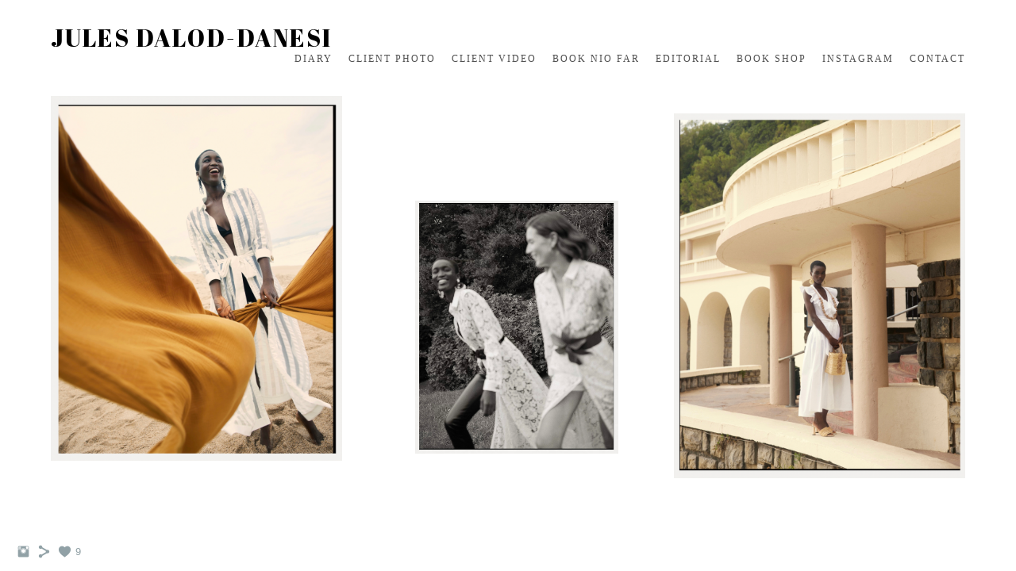

--- FILE ---
content_type: text/html; charset=UTF-8
request_url: https://www.julesdaloddanesi.com/annefontaine
body_size: 7289
content:
<!doctype html>
<html lang="fr" site-body ng-controller="baseController" prefix="og: http://ogp.me/ns#">
<head>
        <title>Anne Fontaine</title>
    <base href="/">
    <meta charset="UTF-8">
    <meta http-equiv="X-UA-Compatible" content="IE=edge,chrome=1">
    <meta name="viewport" content="width=device-width, initial-scale=1">

    <link rel="manifest" href="/manifest.webmanifest">

	
    <meta name="keywords" content="julesdaloddanesi.com, Anne Fontaine, ">
    <meta name="generator" content="julesdaloddanesi.com">
    <meta name="author" content="julesdaloddanesi.com">

    <meta itemprop="name" content="Anne Fontaine">
    <meta itemprop="url" content="https://www.julesdaloddanesi.com/annefontaine">

    <link rel="alternate" type="application/rss+xml" title="RSS Anne Fontaine" href="/extra/rss" />
    <!-- Open Graph data -->
    <meta property="og:title" name="title" content="Anne Fontaine">

	
    <meta property="og:site_name" content="Jules Dalod-Danesi">
    <meta property="og:url" content="https://www.julesdaloddanesi.com/annefontaine">
    <meta property="og:type" content="website">

            <!--    This part will not change dynamically: except for Gallery image-->

    <meta property="og:image" content="https://dvqlxo2m2q99q.cloudfront.net/000_clients/952951/page/9529512pltj422.png">
    <meta property="og:image:height" content="1198">
    <meta property="og:image:width" content="956">

    
    <meta property="fb:app_id" content="291101395346738">

    <!-- Twitter Card data -->
    <meta name="twitter:url" content="https://www.julesdaloddanesi.com/annefontaine">
    <meta name="twitter:title" content="Anne Fontaine">

	
	<meta name="twitter:site" content="Jules Dalod-Danesi">
    <meta name="twitter:creator" content="julesdaloddanesi.com">

    <link rel="dns-prefetch" href="https://cdn.portfolioboxdns.com">

    	
    <link rel="icon" href="https://cdn.portfolioboxdns.com/pb3/application/_img/app/favicon.png" type="image/png"/>
    <link rel="shortcut icon" href="https://cdn.portfolioboxdns.com/pb3/application/_img/app/favicon.png" type="image/png" />
    

	<!-- sourcecss -->
<link rel="stylesheet" href="https://cdn.portfolioboxdns.com/pb3/application/_output/pb.out.front.ver.1764936980995.css" />
<!-- /sourcecss -->

    

</head>
<body id="pb3-body" pb-style="siteBody.getStyles()" style="visibility: hidden;" ng-cloak class="{{siteBody.getClasses()}}" data-rightclick="{{site.EnableRightClick}}" data-imgshadow="{{site.ThumbDecorationHasShadow}}" data-imgradius="{{site.ThumbDecorationBorderRadius}}"  data-imgborder="{{site.ThumbDecorationBorderWidth}}">

<img ng-if="site.LogoDoUseFile == 1" ng-src="{{site.LogoFilePath}}" alt="" style="display:none;">

<pb-scrol-to-top></pb-scrol-to-top>

<div class="containerNgView" ng-view autoscroll="true" page-font-helper></div>

<div class="base" ng-cloak>
    <div ng-if="base.popup.show" class="popup">
        <div class="bg" ng-click="base.popup.close()"></div>
        <div class="content basePopup">
            <div ng-include="base.popup.view"></div>
        </div>
    </div>
</div>

<logout-front></logout-front>

<script src="https://cdn.portfolioboxdns.com/pb3/application/_output/3rd.out.front.ver.js"></script>

<!-- sourcejs -->
<script src="https://cdn.portfolioboxdns.com/pb3/application/_output/pb.out.front.ver.1764936980995.js"></script>
<!-- /sourcejs -->

    <script>
        $(function(){
            $(document).on("contextmenu",function(e){
                return false;
            });
            $("body").on('mousedown',"img",function(){
                return false;
            });
            document.body.style.webkitTouchCallout='none';

	        $(document).on("dragstart", function() {
		        return false;
	        });
        });
    </script>
	<style>
		img {
			user-drag: none;
			user-select: none;
			-moz-user-select: none;
			-webkit-user-drag: none;
			-webkit-user-select: none;
			-ms-user-select: none;
		}
		[data-role="mobile-body"] .type-galleries main .gallery img{
			pointer-events: none;
		}
	</style>

<script>
    var isLoadedFromServer = true;
    var seeLiveMobApp = "";

    if(seeLiveMobApp == true || seeLiveMobApp == 1){
        if(pb.utils.isMobile() == true){
            pbAng.isMobileFront = seeLiveMobApp;
        }
    }
    var serverData = {
        siteJson : {"Guid":"17361HtZiTDMm843","Id":952951,"Url":"julesdaloddanesi.com","IsUnpublished":0,"SecondaryUrl":null,"AccountType":1,"LanguageId":8,"IsSiteLocked":0,"MetaValidationTag":null,"CustomCss":"","CustomHeaderBottom":null,"CustomBodyBottom":"","MobileLogoText":"Jules Dalod-Danesi","MobileMenuBoxColor":"#ffffff","MobileLogoDoUseFile":0,"MobileLogoFileName":null,"MobileLogoFileHeight":null,"MobileLogoFileWidth":null,"MobileLogoFileNameS3Id":null,"MobileLogoFilePath":null,"MobileLogoFontFamily":"'Abril Fatface', sans-serif","MobileLogoFontSize":"17px","MobileLogoFontVariant":"regular","MobileLogoFontColor":"#000000","MobileMenuFontFamily":"Georgia, serif","MobileMenuFontSize":"14px","MobileMenuFontVariant":null,"MobileMenuFontColor":"#4f4f4f","MobileMenuIconColor":"#4f4f4f","SiteTitle":"Jules Dalod-Danesi","SeoKeywords":"","SeoDescription":"","ShowSocialMediaLinks":1,"SocialButtonStyle":1,"SocialButtonColor":"#91a1a6","SocialShowShareButtons":1,"SocialFacebookShareUrl":null,"SocialFacebookUrl":null,"SocialTwitterUrl":null,"SocialFlickrUrl":null,"SocialLinkedInUrl":null,"SocialGooglePlusUrl":null,"SocialPinterestUrl":null,"SocialInstagramUrl":"julesdaloddanesi.photo","SocialBlogUrl":null,"SocialFollowButton":0,"SocialFacebookPicFileName":null,"SocialHideLikeButton":null,"SocialFacebookPicFileNameS3Id":null,"SocialFacebookPicFilePath":null,"BgImagePosition":1,"BgUseImage":0,"BgColor":"#ffffff","BgFileName":null,"BgFileWidth":null,"BgFileHeight":null,"BgFileNameS3Id":null,"BgFilePath":null,"BgBoxColor":"#ffffff","LogoDoUseFile":0,"LogoText":"Jules Dalod-Danesi","LogoFileName":null,"LogoFileHeight":null,"LogoFileWidth":null,"LogoFileNameS3Id":null,"LogoFilePath":null,"LogoDisplayHeight":null,"LogoFontFamily":"'Abril Fatface', sans-serif","LogoFontVariant":"regular","LogoFontSize":"30px","LogoFontColor":"#000000","LogoFontSpacing":"4px","LogoFontUpperCase":1,"ActiveMenuFontIsUnderline":0,"ActiveMenuFontIsItalic":0,"ActiveMenuFontIsBold":0,"ActiveMenuFontColor":"#000000","HoverMenuFontIsUnderline":0,"HoverMenuFontIsItalic":0,"HoverMenuFontIsBold":0,"HoverMenuBackgroundColor":null,"ActiveMenuBackgroundColor":null,"MenuFontFamily":"'Georgia, serif","MenuFontVariant":"","MenuFontSize":"12px","MenuFontColor":"#4f4f4f","MenuFontColorHover":"#000000","MenuBoxColor":"#ffffff","MenuBoxBorder":1,"MenuFontSpacing":"8px","MenuFontUpperCase":1,"H1FontFamily":"'Abril Fatface', sans-serif","H1FontVariant":"regular","H1FontColor":"#3d3d3d","H1FontSize":"25px","H1Spacing":"2px","H1UpperCase":1,"H2FontFamily":"'Abril Fatface', sans-serif","H2FontVariant":"regular","H2FontColor":"#3d3d3d","H2FontSize":"20px","H2Spacing":"0px","H2UpperCase":1,"H3FontFamily":"'Abril Fatface', sans-serif","H3FontVariant":"regular","H3FontColor":"#3d3d3d","H3FontSize":"18px","H3Spacing":"3px","H3UpperCase":0,"PFontFamily":"Georgia, serif","PFontVariant":null,"PFontColor":"#7a7a7a","PFontSize":"12px","PLineHeight":"30px","PLinkColor":"#0da9d9","PLinkColorHover":"#09a2b0","PSpacing":"1px","PUpperCase":0,"ListFontFamily":"'Abril Fatface', sans-serif","ListFontVariant":"regular","ListFontColor":"#7a7a7a","ListFontSize":"11px","ListSpacing":"7px","ListUpperCase":1,"ButtonColor":"#91a1a6","ButtonHoverColor":"#778b91","ButtonTextColor":"#ffffff","SiteWidth":3,"ImageQuality":null,"DznLayoutGuid":2,"DsnLayoutViewFile":"horizontal05","DsnLayoutTitle":"horizontal05","DsnLayoutType":"centered","DsnMobileLayoutGuid":9,"DsnMobileLayoutViewFile":"mobilemenu09","DsnMobileLayoutTitle":"mobilemenu09","FaviconFileNameS3Id":null,"FaviconFileName":null,"FaviconFilePath":null,"ThumbDecorationBorderRadius":null,"ThumbDecorationBorderWidth":null,"ThumbDecorationBorderColor":"#000000","ThumbDecorationHasShadow":0,"MobileLogoDisplayHeight":"0px","IsFooterActive":0,"FooterContent":null,"MenuIsInfoBoxActive":0,"MenuInfoBoxText":"","MenuImageFileName":null,"MenuImageFileNameS3Id":null,"MenuImageFilePath":null,"FontCss":"<link id='sitefonts' href='https:\/\/fonts.googleapis.com\/css?subset=latin,latin-ext,greek,cyrillic&family=Abril+Fatface:regular' rel='stylesheet' type='text\/css'>","ShopSettings":{"Guid":"952951SJCRgVHp","SiteId":952951,"ShopName":"jules dalod danesi","Email":"julesdaloddanesi@gmail.com","ResponseSubject":null,"ResponseEmail":null,"ReceiptNote":null,"PaymentMethod":"stripe","InvoiceDueDays":30,"HasStripeUserData":1,"Address":"10 rue de la pierre levee","Zip":75011,"City":"Paris","CountryCode":"FR","OrgNr":null,"PayPalEmail":null,"Currency":"EUR","ShippingInfo":null,"ReturnPolicy":null,"TermsConditions":null,"ShippingRegions":[{"Guid":"952951lcGGtalg","SiteId":952951,"CountryCode":"WORLD","ShippingCost":8,"created_at":"2025-01-31 13:51:50","updated_at":"2025-01-31 13:51:50"}],"TaxRegions":[]},"UserTranslatedText":{"Guid":"952951Fa1R8VKg","SiteId":952951,"Message":"Message","YourName":"Votre nom","EnterTheLetters":"Recopier les lettres","Send":"Envoyer","ThankYou":"Merci","Refresh":"Rafraichir","Follow":"Suivre","Comment":"Commentaire","Share":"Partager","CommentOnPage":"Commenter","ShareTheSite":"Partager ce site","ShareThePage":"Partager cette page","AddToCart":"Ajouter au panier","ItemWasAddedToTheCart":"L&#039;article a \u00e9t\u00e9 ajout\u00e9 au panier","Item":"Article","YourCart":"Votre panier","YourInfo":"Vos coordon\u00e9es","Quantity":"Quantit\u00e9","Product":"Article","ItemInCart":"Article","BillingAddress":"Adresse de facturation","ShippingAddress":"Adresse de livraison","OrderSummary":"R\u00e9capitulatif de la commande","ProceedToPay":"Proc\u00e9der au paiement","Payment":"Paiement","CardPayTitle":"Informations sur la carte de cr\u00e9dit","PaypalPayTitle":"Votre paiement sera effectu\u00e9 via Paypal.","InvoicePayTitle":"Votre paiement sera effectu\u00e9 par facture.","ProceedToPaypal":"Proc\u00e9der au paiement via Paypal","ConfirmInvoice":"Confirmer le paiement par facture","NameOnCard":"Nom","APrice":"Prix","Options":"Options","SelectYourCountry":"Choisir votre pays","Remove":"Supprimer","NetPrice":"Prix net","Vat":"TVA","ShippingCost":"Frais de livraison","TotalPrice":"Prix total","Name":"Nom","Address":"Adresse","Zip":"Code postal","City":"Ville","State":"\u00c9tat\/R\u00e9gion","Country":"Pays","Email":"Email","Phone":"T\u00e9l\u00e9phone","ShippingInfo":"Frais de livraison","Checkout":"Paiement","Organization":"Organisation","DescriptionOrder":"Description","InvoiceDate":"Date","ReceiptDate":"Date","AmountDue":"Montant d\u00fb","AmountPaid":"Montant pay\u00e9","ConfirmAndCheckout":"Confirmation & paiement","Back":"Retour","Pay":"Payer","ClickToPay":"Cliquer pour payer","AnErrorHasOccurred":"Une erreur est survenue","PleaseContactUs":"Veuillez nous contacter","Receipt":"Re\u00e7u","Print":"Imprimer","Date":"Date","OrderNr":"Num\u00e9ro de commande","PayedWith":"Pay\u00e9 par","Seller":"Vendeur","HereIsYourReceipt":"Voici votre re\u00e7u","AcceptTheTerms":"acceptez les termes","Unsubscribe":"Se d\u00e9sabonner","ViewThisOnline":"Voir en ligne","Price":"Prix","SubTotal":"Sous-total","Tax":"TVA","OrderCompleteMessage":"Veuillez t\u00e9l\u00e9charger votre re\u00e7u.","DownloadReceipt":"T\u00e9l\u00e9charger le re\u00e7u.","ReturnTo":"Retour vers le site","ItemPurchasedFrom":"les articles ont \u00e9t\u00e9 achet\u00e9s aupr\u00e8s de","SameAs":"M\u00eame que","SoldOut":"\u00c9PUIS\u00c9","ThisPageIsLocked":"Cette page est verrouill\u00e9e","Invoice":"Facture","BillTo":"Facture to :","Ref":"R\u00e9f\u00e9rence","DueDate":"Date d'\u00e9ch\u00e9ance","Notes":"Notes :","CookieMessage":"Nous utilisons des cookies pour vous offrir la meilleure exp\u00e9rience sur notre site. En poursuivant votre navigation sur ce site, vous acceptez l'utilisation de cookies.","CompleteOrder":"Terminer la commande","Prev":"Pr\u00e9c\u00e9dent","Next":"Suivant","Tags":"Tags","Description":"Description","Educations":"Formation","Experiences":"Exp\u00e9rience","Awards":"R\u00e9compenses","Exhibitions":"Expositions","Skills":"Comp\u00e9tences","Interests":"Centres d'int\u00e9r\u00eats","Languages":"Langues","Contacts":"Contact","Present":"Aujourd\u2019hui","created_at":"2017-12-28 01:23:22","updated_at":"2017-12-28 01:23:22"},"GoogleAnalyticsSnippet":"","GoogleAnalyticsObjects":null,"EnableRightClick":0,"EnableCookie":0,"EnableRSS":null,"SiteBGThumb":null,"ClubType":null,"ClubMemberAtSiteId":null,"ProfileImageFileName":null,"ProfileImageS3Id":null,"CoverImageFileName":null,"CoverImageS3Id":null,"ProfileImageFilePath":null,"CoverImageFilePath":null,"StandardBgImage":null,"NrOfProLikes":9,"NrOfFreeLikes":0,"NrOfLikes":9,"ClientCountryCode":"FR","HasRequestedSSLCert":3,"CertNextUpdateDate":1731637116,"IsFlickrWizardComplete":null,"FlickrNsId":null,"SignUpAccountType":null,"created_at":1514420602000},
        pageJson : {"Guid":"952951yPsXyJX5","PageTitle":"Anne Fontaine","Uri":"annefontaine","IsStartPage":0,"IsFavorite":0,"IsUnPublished":0,"IsPasswordProtected":0,"SeoDescription":"","BlockContent":"","DescriptionPosition":1,"ListImageMargin":"10px","ListImageSize":0,"BgImage":null,"BgImageHeight":0,"BgImageWidth":0,"BgImagePosition":0,"BgImageS3LocationId":0,"PageBGThumb":null,"AddedToClubId":null,"DznTemplateGuid":730,"DsnTemplateType":"galleries","DsnTemplateSubGroup":"thumbs","DsnTemplatePartDirective":"part-gallery-thumb","DsnTemplateViewFile":"randomb","DsnTemplateProperties":[{"type":"main-text-prop","position":"contentPanel"},{"type":"main-text-position-prop","position":"displaySettings","settings":{"enablePreStyle":0}},{"type":"gallery-prop","position":"contentPanel"},{"type":"show-list-text-prop","position":"displaySettings"}],"DsnTemplateHasPicview":1,"DsnTemplateIsCustom":null,"DsnTemplateCustomTitle":null,"DsnTemplateCustomHtml":"","DsnTemplateCustomCss":"","DsnTemplateCustomJs":"","DznPicviewGuid":10,"DsnPicviewSettings":{"ShowTextPosition":1,"ShowEffect":1,"ShowTiming":1,"ShowPauseTiming":1},"DsnPicviewViewFile":"lightbox","DsnPicViewIsLinkable":0,"Picview":{"Fx":"fade","Timing":10000,"PauseTiming":1,"TextPosition":0,"BgSize":null},"DoShowGalleryItemListText":1,"FirstGalleryItemGuid":"9529512pltj422","GalleryItems":[{"Guid":"9529512pltj422","SiteId":952951,"PageGuid":"952951yPsXyJX5","FileName":"9529512pltj422.png","S3LocationId":0,"VideoThumbUrl":null,"VideoUrl":null,"VideoItemGuid":null,"Height":1198,"Width":956,"Idx":0,"ListText":"","TextContent":""},{"Guid":"952951ASp498eu","SiteId":952951,"PageGuid":"952951yPsXyJX5","FileName":"952951ASp498eu.jpg","S3LocationId":0,"VideoThumbUrl":null,"VideoUrl":null,"VideoItemGuid":null,"Height":1595,"Width":1284,"Idx":1,"ListText":"","TextContent":""},{"Guid":"952951bT0zqoBO","SiteId":952951,"PageGuid":"952951yPsXyJX5","FileName":"952951bT0zqoBO.png","S3LocationId":0,"VideoThumbUrl":null,"VideoUrl":null,"VideoItemGuid":null,"Height":1192,"Width":950,"Idx":2,"ListText":"","TextContent":""}],"Slideshow":{"Fx":null,"Timing":10000,"PauseTiming":0,"TextPosition":0,"BgSize":null},"AddedToExpo":0,"FontCss":"","CreatedAt":"2022-10-18 16:28:33"},
        menuJson : [{"Guid":"952951D1FyvnrB","SiteId":952951,"PageGuid":"952951Yt6kR31R","Title":"Diary","Url":"\/portf","Target":"_self","ListOrder":0,"ParentGuid":null,"created_at":"2022-10-31 12:46:10","updated_at":"2024-04-11 15:16:31","Children":[]},{"Guid":"952951KQpTT7jp","SiteId":952951,"PageGuid":"95295116AlYCrM","Title":"client photo","Url":"\/works","Target":"_self","ListOrder":1,"ParentGuid":null,"created_at":"2022-10-19 17:39:27","updated_at":"2026-01-19 14:45:55","Children":[]},{"Guid":"952951bBWXMaVt","SiteId":952951,"PageGuid":"952951xGQ14kn9","Title":"client video","Url":"\/videowork-mo2e","Target":"_self","ListOrder":2,"ParentGuid":null,"created_at":"2026-01-19 14:25:24","updated_at":"2026-01-19 14:45:55","Children":[]},{"Guid":"952951TJ3ZxYHI","SiteId":952951,"PageGuid":"952951FShlSd9U","Title":"BOOK NIO FAR","Url":"\/bookniofar-rfph","Target":"_self","ListOrder":3,"ParentGuid":null,"created_at":"2025-03-13 15:00:36","updated_at":"2026-01-19 14:39:55","Children":[]},{"Guid":"952951Ua3ff2kW","SiteId":952951,"PageGuid":"952951ahzQ210w","Title":"EDITORIAL","Url":"\/editorial-fsyi","Target":"_self","ListOrder":4,"ParentGuid":null,"created_at":"2025-09-24 12:20:16","updated_at":"2026-01-19 14:39:55","Children":[]},{"Guid":"952951Mkt1ZhTO","SiteId":952951,"PageGuid":"9529518y4MI7tE","Title":"BOOK SHOP","Url":"\/book-i320","Target":"_self","ListOrder":5,"ParentGuid":null,"created_at":"2025-01-31 13:41:37","updated_at":"2026-01-19 14:39:55","Children":[]},{"Guid":"9529515qBJIzda","SiteId":952951,"PageGuid":null,"Title":"instagram","Url":"https:\/\/www.instagram.com\/julesdaloddanesi\/","Target":"_blank","ListOrder":6,"ParentGuid":null,"created_at":"2017-12-28 01:31:20","updated_at":"2026-01-19 14:39:55","Children":[]},{"Guid":"952951PJiGsBAN","SiteId":952951,"PageGuid":"952951DfHP9CkW","Title":"CONTACT","Url":"\/contact-b92z","Target":"_self","ListOrder":7,"ParentGuid":null,"created_at":"2017-12-28 02:29:28","updated_at":"2026-01-19 14:39:55","Children":[]}],
        timestamp: 1768830355,
        resourceVer: 379,
        frontDictionaryJson: {"common":{"text404":"La page que vous recherchez n'existe pas !","noStartPage":"Vous n'avez pas de page d'accueil","noStartPageText1":"Utilisez n'importe quelle page comme page d'accueil ou cr\u00e9ez une nouvelle page.","noStartPageText2":"Comment utiliser une page existante comme page d'accueil ?","noStartPageText3":"- Cliquez sur PAGES (dans le panneau admin \u00e0 droite)","noStartPageText4":"- Cliquez sur la page que vous souhaitez utiliser pour votre page d'accueil.","noStartPageText5":"- Activez le bouton page d'accueil.","noStartPage2":"Ce site n'a pas de page d'accueil","loginAt":"Connectez-vous","toManage":"pour modifier votre site.","toAddContent":"pour ajouter du contenu.","noContent1":"Cr\u00e9ez votre premi\u00e8re page","noContent11":"Cr\u00e9ez votre premi\u00e8re page","noContent111":"Cliquez sur Nouvelle page","noContent2":"Cliquez sur Nouvelle page pour ajouter du contenu","noContent":"Ce site n'a aucun contenu","onlinePortfolioWebsite":"Portfolio en ligne","addToCartMessage":"L'article a \u00e9t\u00e9 ajout\u00e9 au panier","iaccepthe":"J'accepte les","termsandconditions":"conditions d'utilisation","andthe":"et la","returnpolicy":"politique de retour","admin":"Admin","back":"Retour","edit":"Modifier","appreciate":"Appr\u00e9cier","portfolioboxLikes":"Portfoliobox Likes","like":"Like","youCanOnlyLikeOnce":"Vous pouvez aimer une fois seulement","search":"Recherche","blog":"Blog","allow":"Allow","allowNecessary":"Allow Necessary","leaveWebsite":"Leave Website"},"monthName":{"january":"janvier","february":"f\u00e9vrier","march":"mars","april":"avril","may":"mai","june":"juin","july":"juillet","august":"ao\u00fbt","september":"septembre","october":"octobre","november":"novembre","december":"d\u00e9cembre"}}    };

    var allowinfscroll = "false";
    allowinfscroll = (allowinfscroll == undefined) ? true : (allowinfscroll == 'true') ? true : false;

    var isAdmin = false;
    var addScroll = false;
    var expTimer = false;

    $('body').css({
        visibility: 'visible'
    });

    pb.initializer.start(serverData,isAdmin,function(){
        pbAng.App.start();
    });

    //add for custom JS
    var tempObj = {};
</script>

<script>
    window.pb_analytic = {
        ver: 3,
        s_id: (pb && pb.data && pb.data.site) ? pb.data.site.Id : 0,
        h_s_id: "de447aad017269ef7cbcb3c3fe8206f7",
    }
</script>
<script defer src="https://cdn.portfolioboxdns.com/0000_static/app/analytics.min.js"></script>


<!--<script type="text/javascript" src="https://maps.google.com/maps/api/js?sensor=true"></script>-->


                    <script type="application/ld+json">
                    {
                        "@context": "https://schema.org/",
                        "@type": "WebSite",
                        "url": "https://www.julesdaloddanesi.com/annefontaine",
                        "name": "Jules Dalod-Danesi",
                        "author": {
                            "@type": "Person",
                            "name": "Jules Dalod-Danesi"
                        },
                        "description": "",
                        "publisher": "Jules Dalod-Danesi"
                    }
                    </script>
                
                        <script type="application/ld+json">
                        {
                            "@context": "https://schema.org/",
                            "@type": "CreativeWork",
                            "url": "https://www.julesdaloddanesi.com/annefontaine",
                        "image":[
                                {
                                    "@type": "ImageObject",
                                    "image": "https://dvqlxo2m2q99q.cloudfront.net/000_clients/952951/page/9529512pltj422.png",
                                    "contentUrl": "https://dvqlxo2m2q99q.cloudfront.net/000_clients/952951/page/9529512pltj422.png",
                                    "description": "No Description",
                                    "name": "Anne Fontaine",
                                    "height": "1198",
                                    "width": "956"
                                }
                                ,
                                {
                                    "@type": "ImageObject",
                                    "image": "https://dvqlxo2m2q99q.cloudfront.net/000_clients/952951/page/952951ASp498eu.jpg",
                                    "contentUrl": "https://dvqlxo2m2q99q.cloudfront.net/000_clients/952951/page/952951ASp498eu.jpg",
                                    "description": "No Description",
                                    "name": "Anne Fontaine",
                                    "height": "1595",
                                    "width": "1284"
                                }
                                ,
                                {
                                    "@type": "ImageObject",
                                    "image": "https://dvqlxo2m2q99q.cloudfront.net/000_clients/952951/page/952951bT0zqoBO.png",
                                    "contentUrl": "https://dvqlxo2m2q99q.cloudfront.net/000_clients/952951/page/952951bT0zqoBO.png",
                                    "description": "No Description",
                                    "name": "Anne Fontaine",
                                    "height": "1192",
                                    "width": "950"
                                }
                                ]
                    }
                    </script>
                    
<script src="https://www.google.com/recaptcha/api.js?render=explicit" defer></script>

</body>
<return-to-mobile-app></return-to-mobile-app>
<public-cookie></public-cookie>
</html>